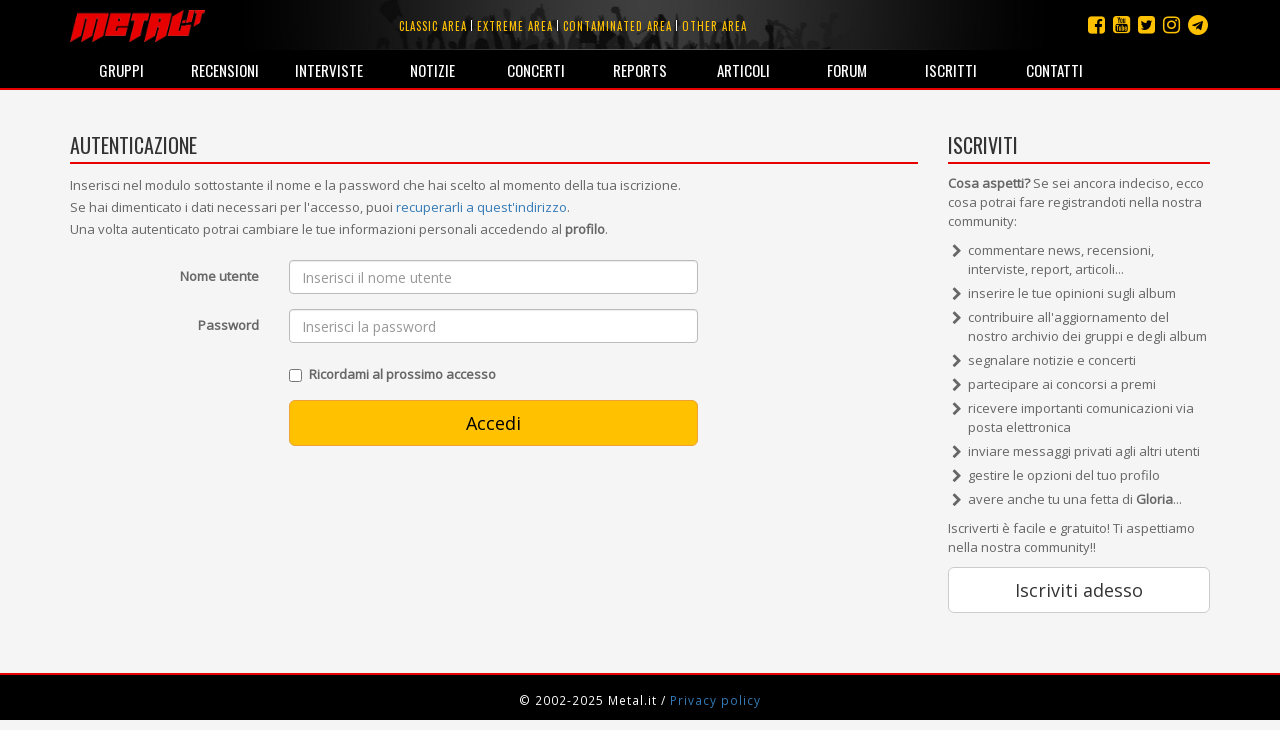

--- FILE ---
content_type: text/html; charset=utf-8
request_url: https://metal.it/account/login.aspx?url=https%3a%2f%2fmetal.it%2fedit%2fgroup-contribution.aspx%3fg%3d5980
body_size: 22855
content:


<!DOCTYPE html>

<html>
	<head><title>
	metal.it » Autenticazione
</title>
		    <meta charset="utf-8" />
            <meta name="viewport" content="width=device-width">
	        <meta name="description" content="Metal.it è il portale che ti informa su tutta la scena rock e metal mondiale con recensioni, interviste, notizie, concerti, live report, media e molto altro ancora..." />
		    <meta name="keywords" content="Metal.it, generi, guide, recensioni, interviste, notizie, concerti, live report, articoli, media, commenti, opinioni, rock, metal" />
            <link rel="stylesheet" type="text/css" href="/StyleMerger.axd?v=201803101840" />
            <link rel="stylesheet" href="https://maxcdn.bootstrapcdn.com/bootstrap/3.3.7/css/bootstrap.min.css" />
            <link rel="stylesheet" href="https://maxcdn.bootstrapcdn.com/font-awesome/4.7.0/css/font-awesome.min.css" />
            <link rel="stylesheet" href="https://fonts.googleapis.com/css?family=Oswald" />
            <link rel="stylesheet" href="https://fonts.googleapis.com/css?family=Open+Sans" />
            <link rel="stylesheet" href="https://fonts.googleapis.com/css?family=Muli" />
            <link rel="stylesheet" href="https://cdnjs.cloudflare.com/ajax/libs/tether/1.4.0/css/tether.min.css" />
            <link rel="stylesheet" href="https://cdnjs.cloudflare.com/ajax/libs/lightbox2/2.10.0/css/lightbox.min.css" />
	        <script type="text/javascript" src="/ScriptMerger.axd?v=201803101840"></script>
            <script type="text/javascript" src="https://cdnjs.cloudflare.com/ajax/libs/modernizr/2.8.3/modernizr.min.js"></script>
            <script type="text/javascript" src="https://maxcdn.bootstrapcdn.com/bootstrap/3.3.7/js/bootstrap.min.js"></script>
            <script type="text/javascript" src="https://cdnjs.cloudflare.com/ajax/libs/tether/1.4.0/js/tether.min.js"></script>
            <script type="text/javascript" src="https://cdnjs.cloudflare.com/ajax/libs/lightbox2/2.10.0/js/lightbox.min.js"></script>
            <link rel="icon" href="/favicon.png" type="image/png" />
            <script type="text/javascript">
                var _gaq = _gaq || [];
                _gaq.push(['_setAccount', 'UA-11232132-2']);
                _gaq.push(['_trackPageview']);

                (function () {
                    var ga = document.createElement('script'); ga.type = 'text/javascript'; ga.async = true;
                    ga.src = ('https:' == document.location.protocol ? 'https://ssl' : 'http://www') + '.google-analytics.com/ga.js';
                    var s = document.getElementsByTagName('script')[0]; s.parentNode.insertBefore(ga, s);
                })();
            </script>
            <script src="https://track.eadv.it/metal.it.php" async></script>
            <script type="text/javascript" src="https://track.eadv.it/contact-card.js" async defer id="eadv-contact-card"></script>
	        <style type="text/css">
	            .fb_edge_widget_with_comment
	            {
		            position: absolute;
	            }

	            .fb_edge_widget_with_comment span.fb_edge_comment_widget iframe.fb_ltr 
	            {
		            display: none !important;
	            }
	        </style>
        </head>
	
	<body>
	    <form method="post" action="./login.aspx?url=https%3a%2f%2fmetal.it%2fedit%2fgroup-contribution.aspx%3fg%3d5980" onsubmit="javascript:return WebForm_OnSubmit();" id="aspnetForm">
<div class="aspNetHidden">
<input type="hidden" name="__EVENTTARGET" id="__EVENTTARGET" value="" />
<input type="hidden" name="__EVENTARGUMENT" id="__EVENTARGUMENT" value="" />
<input type="hidden" name="__VIEWSTATE" id="__VIEWSTATE" value="/wEPDwUKMTQ2NzgwNTkzOWQYAgUeX19Db250cm9sc1JlcXVpcmVQb3N0QmFja0tleV9fFgEFHGN0bDAwJE1haW5Db250ZW50JFJlbWVtYmVyTWUFBl9fUGFnZQ8UKwACZAUBfmRPLLhGABOBW2/C+e7ypqU60Z/e+Q==" />
</div>

<script type="text/javascript">
//<![CDATA[
var theForm = document.forms['aspnetForm'];
if (!theForm) {
    theForm = document.aspnetForm;
}
function __doPostBack(eventTarget, eventArgument) {
    if (!theForm.onsubmit || (theForm.onsubmit() != false)) {
        theForm.__EVENTTARGET.value = eventTarget;
        theForm.__EVENTARGUMENT.value = eventArgument;
        theForm.submit();
    }
}
//]]>
</script>


<script src="http://ajax.aspnetcdn.com/ajax/4.6/1/WebForms.js" type="text/javascript"></script>
<script type="text/javascript">
//<![CDATA[
window.WebForm_PostBackOptions||document.write('<script type="text/javascript" src="/WebResource.axd?d=kOsVemxc-6AlXtakOHJLeWi6V_FYA15lHFA-pO5jF2IzNw_UM98qqJEL8lZVO3QIjBbF28QvPpBkVH5rMoR5O4dwn7g1&amp;t=638960464565614284"><\/script>');//]]>
</script>



<script src="http://ajax.aspnetcdn.com/ajax/4.6/1/WebUIValidation.js" type="text/javascript"></script>
<script src="http://ajax.aspnetcdn.com/ajax/4.6/1/MicrosoftAjax.debug.js" type="text/javascript"></script>
<script type="text/javascript">
//<![CDATA[
(window.Sys && Sys._Application && Sys.Observer)||document.write('<script type="text/javascript" src="/ScriptResource.axd?d=RFXxIJ-zme15lMZQ51BNry6xs8JZp0zBDU0HWWe8rMEQ7qyJcYcEjS5wmukFnKM3Z2ncv6tdTAllOxVTu3z-wlFAhPkK2VS0YOHN9VJSnp67nIscX_c4mfLz22lG8l8C1wS4aTT0N-PVcG4TloYzREx9n2iRfsBaE8AkO4VuLrwau80X0&t=ffffffffe6d5a9ac"><\/script>');//]]>
</script>

<script type="text/javascript">
//<![CDATA[
if (typeof(Sys) === 'undefined') throw new Error('ASP.NET Ajax client-side framework failed to load.');
//]]>
</script>

<script src="http://ajax.aspnetcdn.com/ajax/4.6/1/MicrosoftAjaxWebForms.debug.js" type="text/javascript"></script>
<script type="text/javascript">
//<![CDATA[
(window.Sys && Sys.WebForms)||document.write('<script type="text/javascript" src="/ScriptResource.axd?d=ROcGuCEMO-9HbWZrKTHH677K7gPTq_7bqaII4kt4aCeRkwHFhRp96RQntPqA0ErxnOkY4TmQcqj2pTSJZU6i9L0fakniQ_xGz9efi4ctF1rGc3cIfJoHCwSZIfZvPQgph7YchiebD4u1MGZ24D5Pan1QmaH6ldajrGcYVW6bfRdyxndX0&t=ffffffffe6d5a9ac"><\/script>');function WebForm_OnSubmit() {
if (typeof(ValidatorOnSubmit) == "function" && ValidatorOnSubmit() == false) return false;
return true;
}
//]]>
</script>

<div class="aspNetHidden">

	<input type="hidden" name="__VIEWSTATEGENERATOR" id="__VIEWSTATEGENERATOR" value="CD85D8D2" />
	<input type="hidden" name="__EVENTVALIDATION" id="__EVENTVALIDATION" value="/wEdAAW9WDPMwGMdhmRX+bISnjnP/7WazomCT0sEHVkoZl6hRs+9P3s0w+MeGOPom7ExypAjUPYUqEvZcDmx6VonuQ/qaid11pIqvvafZK4b1ShSf4oAstrLxmB3k4RhrVhTlRlK8aWw" />
</div>	
	        <script type="text/javascript">
//<![CDATA[
Sys.WebForms.PageRequestManager._initialize('ctl00$ScriptManager', 'aspnetForm', [], [], [], 90, 'ctl00');
//]]>
</script>

				
			<div id="fb-root"></div>
			<script type="text/javascript">
                (function(d, s, id) {
			        var js, fjs = d.getElementsByTagName(s)[0];
			        if (d.getElementById(id)) return;
			        js = d.createElement(s); js.id = id;
			        js.src = "//connect.facebook.net/it_IT/all.js#xfbml=1&appId=360484765546";
			        fjs.parentNode.insertBefore(js, fjs);
	            } (document, 'script', 'facebook-jssdk'));
            </script>

	        <div class="navbar navbar-inverse navbar-fixed-top">
		        <div class="container">
			        <div class="navbar-header">
                        <button type="button" class="navbar-toggle" data-toggle="collapse" data-target="#mainMenu">
                            <span class="sr-only">Toggle navigation</span>
                            <span class="icon-bar"></span>
                            <span class="icon-bar"></span>
                            <span class="icon-bar"></span>
                        </button>
				        <a class="navbar-brand" href="/index.aspx" title="Homepage">
                            <img src="/images/layout/logo3.png" width="135" alt="Logo" class="img-responsive" />
				        </a>
			        </div>

                    <ul class="social-links">
                        <li><a href="https://t.me/metalItOfficial" title="Instagram"><i class="fa fa-telegram"></i></a></li>
                        <li><a href="https://www.instagram.com/metal_it/" title="Instagram"><i class="fa fa-instagram"></i></a></li>
                        <li><a href="https://twitter.com/metal_it" title="Twitter"><i class="fa fa-twitter-square"></i></a></li>
                        <li><a href="https://www.youtube.com/user/wwwmetalit" title="YouTube"><i class="fa fa-youtube-square"></i></a></li>
                        <li><a href="https://www.facebook.com/metalpuntoit/" title="Facebook"><i class="fa fa-facebook-square"></i></a></li>
                    </ul>
    			
				    <ul class="area-links hidden-xs">
                        <li>
                            <a href="/area.aspx/1/classic-area/" title="Vai all'area classic">Classic area</a>
                        </li>
                            
                        <li>
                            <a href="/area.aspx/2/extreme-area/" title="Vai all'area extreme">Extreme area</a>
                        </li>
                            
                        <li>
                            <a href="/area.aspx/3/contaminated-area/" title="Vai all'area contaminated">Contaminated area</a>
                        </li>
                            
                        <li>
                            <a href="/area.aspx/4/other-area/" title="Vai all'area other">Other area</a>
                        </li>
				    </ul>
    				
			        <div class="collapse navbar-collapse" id="mainMenu">
				        <ul class="nav navbar-nav">
                            <li class="visible-xs">
                                <a href="/area.aspx/1/classic-area/" title="Vai all'area classic">Classic area</a>
                            </li>
                            
                            <li class="visible-xs">
                                <a href="/area.aspx/2/extreme-area/" title="Vai all'area extreme">Extreme area</a>
                            </li>
                            
                            <li class="visible-xs">
                                <a href="/area.aspx/3/contaminated-area/" title="Vai all'area contaminated">Contaminated area</a>
                            </li>
                            
                            <li class="visible-xs">
                                <a href="/area.aspx/4/other-area/" title="Vai all'area other">Other area</a>
                            </li>

					        <li>
                                <a href="/groups.aspx" title="Elenco dei gruppi">Gruppi</a>
                            </li>
                            
                            <li>
                                <a href="/reviews.aspx" title="Archivio delle recensioni">Recensioni</a>
                            </li>
                            
                            <li>
                                <a href="/interviews.aspx" title="Archivio delle interviste">Interviste</a>
                            </li>
                            
                            <li>
                                <a href="/notes.aspx" title="Archivio delle notizie">Notizie</a>
                            </li>
                            
                            <li>
                                <a href="/concerts.aspx" title="Calendario dei concerti">Concerti</a>
                            </li>
                            
                            <li>
                                <a href="/reports.aspx" title="Archivio dei reports">Reports</a>
                            </li>
                            
                            <li>
                                <a href="/articles.aspx" title="Altri articoli">Articoli</a>
                            </li>
                            
                            <li>
                                <a href="http://forum.metal.it" target="_blank" title="Forum di discussione">Forum</a>
                            </li>
                            
                            <li>
                                <a href="/users.aspx" title="Elenco degli iscritti">Iscritti</a>
                            </li>
                            
                            <li>
                                <a href="/contacts.aspx" title="Staff e contatti">Contatti</a>
                            </li>
				        </ul>
			        </div>
		        </div>
            </div>
    		
			
    <div class="container container-main">
        <div class="row">
            <div class="col-md-9">
                <div class="content-box">
                    <h2 class="content-box-header">Autenticazione</h2>

                    <div class="main-text">
                        Inserisci nel modulo sottostante il nome e la password che hai scelto al momento della tua iscrizione.<br />
                        Se hai dimenticato i dati necessari per l'accesso, puoi <a href="/account/recovery.aspx" title="Recupera i tuoi dati personali per l'accesso a Metal.it">recuperarli a quest'indirizzo</a>.<br />
                        Una volta autenticato potrai cambiare le tue informazioni personali accedendo al <b>profilo</b>.
                    </div>

                    <div class="form-horizontal">
                        <div class="form-group">
                            <label for="ctl00_MainContent_UserName" class="col-sm-3 control-label">Nome utente</label>
                            <div class="col-sm-6">
                                <input name="ctl00$MainContent$UserName" type="text" maxlength="256" id="ctl00_MainContent_UserName" class="form-control" placeholder="Inserisci il nome utente" />
                            </div>
                            <span id="ctl00_MainContent_UserNameRequired" class="col-sm-3 control-error" style="visibility:hidden;">(obbligatorio)</span>
                        </div>
                        <div class="form-group">
                            <label for="ctl00_MainContent_Password" class="col-sm-3 control-label">Password</label>
                            <div class="col-sm-6">
                                <input name="ctl00$MainContent$Password" type="password" maxlength="256" id="ctl00_MainContent_Password" class="form-control" placeholder="Inserisci la password" />
                            </div>
                            <span id="ctl00_MainContent_PasswordRequired" class="col-sm-3 control-error" style="visibility:hidden;">(obbligatorio)</span>
                        </div>
                        <div class="form-group">
                            <div class="col-sm-offset-3 col-sm-6">
                                <div class="checkbox">
                                    <label>
                                        <input id="ctl00_MainContent_RememberMe" type="checkbox" name="ctl00$MainContent$RememberMe" /> <b>Ricordami al prossimo accesso</b>
                                    </label>
                                </div>
                            </div>
                        </div>
                        <div class="form-group">
                            <div class="col-sm-offset-3 col-sm-6">
                                <input type="submit" name="ctl00$MainContent$LoginButton" value="Accedi" onclick="javascript:WebForm_DoPostBackWithOptions(new WebForm_PostBackOptions(&quot;ctl00$MainContent$LoginButton&quot;, &quot;&quot;, true, &quot;UserLogin&quot;, &quot;&quot;, false, false))" id="ctl00_MainContent_LoginButton" class="btn btn-block btn-lg btn-warning" />
                            </div>
                        </div>
                    </div>

                    

                    
                </div>
            </div>

            <div class="col-md-3">
                <div class="content-box">
                    <h2 class="content-box-header">Iscriviti</h2>
			    
			        <p>
			            <b>Cosa aspetti?</b> Se sei ancora indeciso, ecco cosa potrai fare registrandoti nella nostra community:
			        </p>
			    
			        <ul class="list">
			            <li>commentare news, recensioni, interviste, report, articoli...</li>
			            <li>inserire le tue opinioni sugli album</li>
			            <li>contribuire all'aggiornamento del nostro archivio dei gruppi e degli album</li>
			            <li>segnalare notizie e concerti</li>
			            <li>partecipare ai concorsi a premi</li>
			            <li>ricevere importanti comunicazioni via posta elettronica</li>
			            <li>inviare messaggi privati agli altri utenti</li>
			            <li>gestire le opzioni del tuo profilo</li>
			            <li>avere anche tu una fetta di <b>Gloria</b>...</li>
			        </ul>
			    
			        <p>Iscriverti è facile e gratuito! Ti aspettiamo nella nostra community!!</p>

			        <a href="/account/register.aspx" title="Iscriviti alla nostra community" class="btn btn-block btn-lg btn-default">Iscriviti adesso</a>
			    </div>
            </div>
        </div>
    </div>

    	    
            <footer>
                <!--
                <div class="cookie-policy-bar">
                    Il presente sito fa uso di cookie. La prosecuzione nella navigazione comporta la loro accettazione. <a href="/help/privacy.aspx" target="_blank">Per saperne di più.</a>
                    <button class="btn btn-primary">Continua la navigazione</button>
                </div>
                -->

                <div class="container">
                    <p>
                        <small>
                            <span>© 2002-2025 Metal.it</span> / 
                            <a href="/help/privacy.aspx" target="_blank"><span>Privacy policy</span></a>
                        </small>
                    </p>
                </div>
            </footer>
        
<script type="text/javascript">
//<![CDATA[
var Page_Validators =  new Array(document.getElementById("ctl00_MainContent_UserNameRequired"), document.getElementById("ctl00_MainContent_PasswordRequired"));
//]]>
</script>

<script type="text/javascript">
//<![CDATA[
var ctl00_MainContent_UserNameRequired = document.all ? document.all["ctl00_MainContent_UserNameRequired"] : document.getElementById("ctl00_MainContent_UserNameRequired");
ctl00_MainContent_UserNameRequired.controltovalidate = "ctl00_MainContent_UserName";
ctl00_MainContent_UserNameRequired.focusOnError = "t";
ctl00_MainContent_UserNameRequired.errormessage = "(obbligatorio)";
ctl00_MainContent_UserNameRequired.validationGroup = "UserLogin";
ctl00_MainContent_UserNameRequired.evaluationfunction = "RequiredFieldValidatorEvaluateIsValid";
ctl00_MainContent_UserNameRequired.initialvalue = "";
var ctl00_MainContent_PasswordRequired = document.all ? document.all["ctl00_MainContent_PasswordRequired"] : document.getElementById("ctl00_MainContent_PasswordRequired");
ctl00_MainContent_PasswordRequired.controltovalidate = "ctl00_MainContent_Password";
ctl00_MainContent_PasswordRequired.focusOnError = "t";
ctl00_MainContent_PasswordRequired.errormessage = "(obbligatorio)";
ctl00_MainContent_PasswordRequired.validationGroup = "UserLogin";
ctl00_MainContent_PasswordRequired.evaluationfunction = "RequiredFieldValidatorEvaluateIsValid";
ctl00_MainContent_PasswordRequired.initialvalue = "";
//]]>
</script>


<script type="text/javascript">
//<![CDATA[

var Page_ValidationActive = false;
if (typeof(ValidatorOnLoad) == "function") {
    ValidatorOnLoad();
}

function ValidatorOnSubmit() {
    if (Page_ValidationActive) {
        return ValidatorCommonOnSubmit();
    }
    else {
        return true;
    }
}
        
document.getElementById('ctl00_MainContent_UserNameRequired').dispose = function() {
    Array.remove(Page_Validators, document.getElementById('ctl00_MainContent_UserNameRequired'));
}

document.getElementById('ctl00_MainContent_PasswordRequired').dispose = function() {
    Array.remove(Page_Validators, document.getElementById('ctl00_MainContent_PasswordRequired'));
}
//]]>
</script>
</form>

        <script type="text/javascript" src="//s7.addthis.com/js/300/addthis_widget.js#pubid=ra-5a9fa9bf1f607550"></script>
	    	
	    <script type="text/javascript">
            /*
	        function showCookiePolicyBar() {
	            $('.cookie-policy-bar').show().addClass('visible');
	        }

	        function createCookie(name, value, days) {
	            if (days) {
	                var date = new Date();
	                date.setTime(date.getTime() + (days * 24 * 60 * 60 * 1000));
	                var expires = "; expires=" + date.toGMTString();
	            }
	            else var expires = "";
	            document.cookie = name + "=" + value + expires + "; path=/";
	        }

	        function readCookie(name) {
	            var nameEQ = name + "=";
	            var ca = document.cookie.split(';');
	            for (var i = 0; i < ca.length; i++) {
	                var c = ca[i];
	                while (c.charAt(0) == ' ') c = c.substring(1, c.length);
	                if (c.indexOf(nameEQ) == 0) return c.substring(nameEQ.length, c.length);
	            }
	            return null;
            }
            */

            Sys.Application.add_load(function() {
                var form = Sys.WebForms.PageRequestManager.getInstance()._form;
                form._initialAction = form.action = window.location.href;
            });

            Sys.WebForms.PageRequestManager.getInstance().add_endRequest(function () {
                $('[data-toggle="tooltip"]').tooltip({
                    html: true
                });
            });

            initPage();

            $(document).ready(function () {
                /*
                $('.cookie-policy-bar').find('button').click(function (e) {
                    e.stopPropagation();
                    e.preventDefault();
                    createCookie('CookiePolicy', '1', 9999);
                    $('.cookie-policy-bar').removeClass('visible').hide();
                });

                if (!readCookie('CookiePolicy')) {
                    showCookiePolicyBar();
                }
                */

                $('[data-toggle="tooltip"]').tooltip({
                    html: true
                });
            });

            $(window).resize(function () {
                $('[data-toggle="tooltip"]').tooltip({
                    html: true
                });
            });
        </script>
	</body>
</html>

--- FILE ---
content_type: text/css
request_url: https://metal.it/StyleMerger.axd?v=201803101840
body_size: 17949
content:
body{background-color:#f5f5f5!important;color:#666!important;font:13px 'Open Sans',sans-serif!important;line-height:1.47!important;margin-top:90px!important;}h1,h2,h3,h4,h5,h6{font-family:'Oswald'!important;font-weight:400!important;margin-bottom:10px!important;}ul{list-style-type:none;}a:hover{text-decoration:none!important;}img{vertical-align:middle;}img{border:0;}.navbar a{color:#ffc100!important;}.navbar a:hover{color:#e70000!important;}.form-horizontal{margin-bottom:20px;}.form-horizontal .form-group{margin-left:0;margin-right:0;}.form-control{background-color:#fff!important;border:1px solid #bbb!important;}.form-control-inline{display:inline!important;width:auto!important;}.bg-danger,.bg-success{border-radius:5px;padding:10px;}.btn-group{margin-bottom:5px;}.btn-warning,.btn-warning:hover,.btn-warning:focus,.btn-warning:active{background-color:#ffc100!important;color:#000!important;}.btn-warning:hover,.btn-warning:focus,.btn-warning:active,.btn-warning.active,.open .dropdown-toggle.btn-warning{background-color:#d6a200!important;border-color:#a87f00!important;}.btn .fa{margin-right:5px;}.label{font:10px 'Oswald'!important;letter-spacing:1px;padding:2px 5px;text-transform:uppercase;}.form-horizontal .has-feedback .form-control-feedback{font-size:20px;line-height:34px!important;top:0;right:10px;}.img-responsive.full-width{display:block;max-width:none;width:100%;}.img-responsive{display:block;height:auto;max-width:100%;}.navbar-brand{color:#fff!important;font:20px 'Oswald';padding-top:10px!important;text-transform:uppercase;}.navbar-brand .fa{font-size:16px;margin-left:5px;position:relative;top:2px;vertical-align:top;}.navbar.navbar-inverse{background:url(images/layout/header-bg.jpg) #000 no-repeat center -40px;border-bottom:2px solid #e70000;}.navbar.navbar-inverse .navbar-collapse{max-height:100%;}.navbar.navbar-inverse .navbar-collapse .nav{margin:0 0 -2px 0;width:100%;}.navbar.navbar-inverse .navbar-collapse .nav>li{position:relative;width:9.09%;}.navbar.navbar-inverse .navbar-collapse .nav>li a{color:#fff!important;display:block;font:15px 'Oswald';height:40px;line-height:40px;padding:0;text-align:center;text-transform:uppercase;}.navbar.navbar-inverse .navbar-collapse .nav>li a:hover,.navbar.navbar-inverse .navbar-collapse .nav>li.active>a,.navbar.navbar-inverse .navbar-collapse .nav>li.active>a:hover,.navbar.navbar-inverse .navbar-collapse .nav>li.active>a:focus{border-bottom:2px solid #ffc100;color:#ffc100!important;}.navbar.navbar-inverse .social-links{margin-top:15px;}.navbar.navbar-inverse .area-links{margin:17px 25% 0 150px;}.navbar.navbar-inverse .area-links a{font-family:'Oswald';}.panel-heading{background-color:#fff!important;}.panel-heading a{display:block;font-size:14px;position:relative;text-decoration:none;}.panel-heading span.rating{font:18px 'Oswald';position:absolute;right:0;top:-7px;}.panel-body{margin-top:10px;padding:0!important;}.panel-body p{margin-bottom:0!important;}.panel-body a{font-size:13px;}.form-horizontal{margin:20px 0;}.form-horizontal .form-group{margin-left:-10px;margin-right:-10px;}.form-horizontal .control-error{padding-top:7px;color:#d9534f;}@media(min-width:768px){.form-horizontal .control-label{text-align:right;}}.area-links{float:none;padding:0;text-align:center;}.area-links li{border-left:1px solid #fff;display:inline-block;float:none;height:11px;line-height:11px;margin:0 0 0 1px;padding:0 0 0 5px;}.area-links li a{color:#ffc100;display:block;font-size:11px;height:12px;letter-spacing:1px;line-height:12px;padding:0;text-transform:uppercase;}.area-links li a span{display:block;}.area-links li a:hover{color:#e70000;}.area-links li:first-child{border:0 none;margin:0;padding:0;}.social-links{padding:0;}.social-links li{float:right;font-size:20px;line-height:20px;padding:0 3px;width:25px;}footer{background-color:#000;border-top:2px solid #e70000;clear:both;font-size:18px;letter-spacing:1px;margin-top:40px;padding:15px 0 10px 0;position:relative;}footer p{color:#fff;font-size:14px;text-align:center;}.carousel{border-bottom:2px solid #e70000;margin-bottom:25px;}.carousel .carousel-inner .item img{position:relative;}.carousel-caption,.carousel-caption:hover{background-color:rgba(0,0,0,0.50);color:#fff;bottom:auto!important;margin-top:-92px;padding:20px!important;top:50%;}.carousel-caption:hover{color:#ffc100;}.carousel-caption .carousel-heading,.carousel-caption p{overflow:hidden;text-overflow:ellipsis;white-space:nowrap;}.carousel-caption .carousel-heading{font-family:'Oswald';margin:0!important;margin-bottom:10px!important;}.content-box{margin:0 0 20px;position:relative;}.content-box-more{height:13px;position:relative;width:100%;}.content-box-more .line{border-top:1px solid #ffc100;height:1px;left:0;position:absolute;top:5px;width:100%;z-index:2;}.content-box-more a{background-color:#f2f2f2;display:block;font-size:14px;line-height:1;margin-bottom:-1px;padding-left:5px;position:absolute;right:0;top:-1px;z-index:3;}.content-box-header{border-bottom:2px solid #e70000;color:#333;font:20px 'Oswald';margin:0 0 13px;padding:0 0 2px;text-transform:uppercase;}.toolbar{position:relative;}.toolbar .btn-group{display:inline-block;position:absolute;bottom:6px;right:0;vertical-align:middle;}.toolbar .btn{border-radius:0!important;font-family:Arial!important;font-size:12px!important;font-weight:700;margin-left:0;}.toolbar .label{position:absolute;bottom:10px;right:0;}.row.grid{margin-left:-5px!important;margin-right:-5px!important;}.row.grid>.col{margin-bottom:10px;padding-left:5px;padding-right:5px;}.item-img-square{position:relative;overflow:hidden;width:100%;z-index:30;}.item-img-square .description{background-color:rgba(0,0,0,.3);color:#ffc100;filter:alpha(opacity=80);font-size:13px;height:100%;left:0;position:absolute;text-shadow:1px 1px 1px #000;width:100%;z-index:10;}.item-img-square .description .title{display:block;font:16px 'Oswald';letter-spacing:1px;line-height:1.1;text-align:center;}.item-img-square .description .title span{display:block;}.item-img-square .description .title span:first-child{margin-bottom:5px;}.item-img-square .description .info{color:#fff;display:block;padding:5px;text-align:center;}.item-img-square .description .info .user{color:#ffc100;}.item-img-square a{display:block;position:relative;}.item-img-square .description{top:-100%;}.item-img-square .description .title{padding:15px 5px 5px;}.item-img-square .description{transition:.25s linear;}.item-img-square:hover .description{top:0;}.text-list .item{margin-bottom:15px;}.text-list.compact .item{margin-bottom:0;}.text-list .item img{float:left;margin-top:6px;padding-right:10px;}.text-list .item h3,.text-list .item h4{margin:0;position:relative;}.text-list .item h3 a,.text-list .item h4 a{font:18px 'Oswald';}.text-list .item h3 a .fa,.text-list .item h4 a .fa{margin-right:5px;}.text-list .item h3 span.fake-link,.text-list .item h4 span.fake-link{color:#e70000;font:18px 'Oswald';}.text-list .item h3 strong,.text-list .item h4 strong{color:#e70000;font-weight:400;}.text-list .item:last-child img{padding-bottom:0;}.text-list .item:after{clear:both;content:'';display:table;}.text-list .description span{font-weight:500;}.text-list p{font-size:11px;margin:0;padding-top:5px;}.text-table .item h3{font:18px 'Oswald';margin:0;text-align:center;}.text-table .item{margin-bottom:10px;}.content-item{font-size:13px;margin-bottom:15px;overflow:hidden;position:relative;}.content-item .image{clear:both;display:block;float:none;position:relative;width:100%;}.content-item .image:hover .author strong{color:#e70000;}.content-item .image .rating{color:#ffc100;bottom:5px;display:block;font:24px Oswald;overflow:hidden;position:absolute;right:8px;text-shadow:1px 1px 1px #000;z-index:10;}.content-item .image .date{background-color:#ffc100;color:#fff;font:16px Oswald;left:0;line-height:16px;padding:10px;position:absolute;text-align:center;text-transform:uppercase;top:0;transition:.15s linear;}.content-item .image:hover .date{background-color:#e70000;}.content-item .image .author{background:url(images/layout/gray_transparent.png) transparent repeat 0 0;color:#ffc100!important;max-width:75%;padding:2px 5px;position:absolute;overflow:hidden;right:0;text-align:right;text-overflow:ellipsis;top:0;white-space:nowrap;}.content-item .image .author strong{color:#ffc100;font-weight:400;transition:.15s linear;}.content-item .image:hover .author{color:#e70000!important;}.content-item h3 a{font-family:'Oswald';}.mini-calendar{border:1px solid #C0C0C0;border-collapse:collapse;border-spacing:0;width:100%;}.mini-calendar tr:first-child td{color:#ddd;background-color:#333!important;padding:2px 5px 4px 5px;}.mini-calendar-title td:first-child a,.mini-calendar-title td:last-child a{color:#ddd!important;font-size:22px;}.mini-calendar-title td:nth-child(2){font-size:15px;font-weight:bold;position:relative;top:1px;}.mini-calendar-day,.mini-calendar-month{border:1px solid #C0C0C0!important;text-align:center;}.mini-calendar-day{padding:5px;}.mini-calendar-month .day a{color:#666!important;padding:10px;display:block;}.mini-calendar-month .day span{display:none;}.mini-calendar-other .day a{color:#ccc!important;padding:10px;}.mini-calendar-selected .day a{background-color:#c3e2dd!important;color:#333!important;font-weight:bold;display:block;}.mini-calendar-selected .day a:hover{background-color:#23527c!important;color:#fff!important;text-decoration:none;}.mini-calendar-month .event{background-color:#e7e8ea;border:1px solid #dddfe2;border-radius:3px;margin:3px;padding:3px;}.mini-calendar-bolded{font-weight:bold;}.tags-list{font-size:16px;list-style-type:none;margin:0;padding:0;}.tags-list li{color:#fff;display:inline-block;font-family:'Oswald';font-weight:400;line-height:1;text-transform:uppercase;}.tags-list li .tag-level-0{font-size:.6em;}.tags-list li .tag-level-1{font-size:.7em;}.tags-list li .tag-level-2{font-size:.8em;}.tags-list li .tag-level-3{font-size:.9em;}.tags-list li .tag-level-4{font-size:1.0em;}.tags-list li .tag-level-5{font-size:1.1em;}.tags-list li .tag-level-6{font-size:1.2em;}.tags-list li .tag-level-7{font-size:1.3em;}.tags-list li .tag-level-8{font-size:1.4em;}.tags-list li .tag-level-9{font-size:1.5em;}.tags-list li .tag-level-10{font-size:1.6em;}.container-main{padding-top:40px;}.archive-item-header{font:20px 'Oswald';margin:0 0 5px;text-transform:uppercase;}.archive-item-header-lowercase{font:20px 'Oswald';margin:0 0 5px;}.archive-item-toolbar{margin-bottom:5px;}.archive-item-toolbar span{margin-right:10px;}.archive-item p{font-size:13px;}.archive-item .btn .fa{margin-right:4px;}.archive-filters .form-control{margin-bottom:5px;}.archive-pagination{margin-top:25px;}.archive-pagination a{font:16px 'Oswald';text-transform:uppercase;}.archive-pagination a.disabled{cursor:default;opacity:.5;}.archive-pagination select{margin:0 10px;}.text{line-height:1.75;}.info-box .info-content .info-item{margin-bottom:5px;}ol.list,ul.list{padding:0;}ol.list>li,ul.list>li{margin-bottom:5px;margin-left:20px;position:relative;}ul.list li:after{color:#666;display:block;content:"\f054";font-family:FontAwesome;font-size:14px;left:-16px;line-height:20px;position:absolute;top:0;transition:.15s linear;}.rating{display:block;line-height:1px;}.rating .star{float:left;font-size:20px;padding:0 2px;text-shadow:1px 1px 1px #ddd;}.rating .star.positive{color:#e70000;}.rating .star.negative{color:#ccc;}.content-box .image{display:block;position:relative;}.content-box .image .overlay-outer{border:2px solid #e70000;color:#fff;cursor:pointer;display:block;filter:alpha(opacity=0);height:100%;left:0;opacity:.7;position:absolute;top:0;transition:opacity .25s;width:100%;z-index:10;}.content-box .image .overlay-outer .overlay-inner{background:#333;display:block;filter:alpha(opacity=0);font-size:32px;height:100%;opacity:.5;transition:opacity .25s;width:100%;}.content-box .image .overlay-outer .overlay-inner .glyphicon{left:50%;margin:-16px 0 0 -16px;position:absolute;top:50%;}.content-box .image:hover .overlay-outer{filter:alpha(opacity=1);opacity:1;}.content-box .image:hover .overlay-outer .overlay-inner{filter:alpha(opacity=80);opacity:.8;}.content-box .image .rating{color:#ffc100;bottom:5px;display:block;font:24px Oswald;overflow:hidden;position:absolute;right:8px;text-shadow:1px 1px 1px #000;z-index:10;}.main-text{font-size:13px;text-align:justify;line-height:1.7!important;}.main-text .author{margin-top:10px;text-align:right;}.main-text p.intro{font-style:italic;}.main-text img{max-width:100%;}.main-text div.question,.main-text span.RECEDOMANDE{font-weight:bold;color:#AE0E0E;margin-top:10px;}.main-text blockquote{border-left-color:#ccc!important;font-size:13px!important;margin-top:20px;}ul.admin-panel{list-style-type:none;font:16px 'Oswald';letter-spacing:1px;margin:0;padding:0;text-transform:uppercase;}ul.admin-panel li{margin-bottom:5px;position:relative;}.comment{margin-bottom:30px;}.comment:last-child{margin-bottom:0;}.comment .comment-info{float:left;font-family:'Oswald';font-size:12px;text-align:center;}.comment .comment-info .number{margin-bottom:5px;}.comment .comment-info .author{margin-top:5px;}.comment .comment-info .image{position:relative;}.comment .comment-info .image .rating{color:#ffc100;bottom:5px;display:block;font:24px Oswald;overflow:hidden;position:absolute;right:8px;text-shadow:1px 1px 1px #000;z-index:10;}.comment .comment-body p,.comment .comment-body blockquote{font-size:13px;}.comment .comment-body .date{font-weight:bold;font-size:12px;margin-bottom:5px;}.comment .title{font:14px 'Oswald';margin-bottom:5px;position:relative;}.comment .title .rating{position:absolute;right:0;top:1px;}.comment .comment-control .btn .fa{margin-right:4px;}.comment .subinfo .comment-control{margin-top:10px;}.disclaimer{clear:both;color:#888;font-size:11px;font-weight:bold;margin-top:35px;text-align:center;}.cookie-policy-bar.visible{display:block;opacity:1;}.cookie-policy-bar{background-color:#fff;bottom:0;color:#333;display:none;font-size:14px;left:0;line-height:52px;opacity:0;padding:0 20px;position:absolute;top:0;transition:all linear .5s;right:0;z-index:99;}.cookie-policy-bar .btn{font-size:16px;margin-left:20px;}.modalPopup{background-color:#f3f3f3;border:1px solid rgba(70,70,70,.5);box-shadow:0 5px 15px rgba(0,0,0,.5);padding:20px;padding-top:0;position:relative;width:750px;}.modalPopupClose{color:#333;font-size:20px;font-weight:700;right:8px;position:absolute;top:0;text-shadow:0 1px 0 #fff;}.modalBackground{background-color:#333;opacity:.75;}.error-box{background-attachment:fixed;background-image:url(images/layout/error-box-bg.png);background-position:center center;background-repeat:no-repeat;height:700px;margin-bottom:-40px;}.error-box .overlay{background-image:url(images/layout/pixel-bg.png);background-repeat:repeat;height:100%;left:0;position:absolute;top:0;width:100%;z-index:2;}.error-box-content{position:relative;z-index:3;}.error-box-content h1{color:#fff;font-size:80px;line-height:1;margin-top:120px!important;text-align:center;text-shadow:1px 2px 0 #000;}.error-box-content p{color:#fff;font-size:24px;line-height:1.4;margin-top:40px;text-align:center;text-shadow:1px 2px 0 #000;}.error-box-content p a{color:#ffc100;}.error-box-content p a:hover{color:#e70000;}.responsive-widget{height:0;overflow:hidden;padding-bottom:56.25%;padding-top:30px;position:relative;}.responsive-widget iframe,.responsive-widget object,.responsive-widget embed{height:100%;left:0;position:absolute;top:0;width:100%;}.link-advertisement{border:2px solid orange;padding:3px;text-align:center;}.link-advertisement a{font-weight:bold;color:#404040;}.link-advertisement a:hover{text-decoration:underline;}@media(-moz-touch-enabled:1),(pointer:coarse){.item-img-square .description{top:0;}}@media(min-width:1200px){.carousel-caption .carousel-heading{font-size:48px;line-height:60px;text-shadow:1px 2px 0 #000;}.carousel-caption p{font-size:18px;line-height:1.2;text-shadow:1px 2px 0 #000;}.tags-list{font-size:23px;}}@media(min-width:992px) and(max-width:1200px){h3{font-size:18px;}.tags-list{font-size:19px;}}@media(max-width:767px){body{margin-top:52px!important;}.navbar.navbar-inverse .navbar-collapse .nav{margin:0;padding:5px 0;}.navbar.navbar-inverse .navbar-collapse .nav li{width:100%;}.navbar.navbar-inverse .navbar-collapse .nav li a{border-bottom:0 none;padding:0 10px;text-align:left;}.navbar.navbar-inverse .navbar-collapse .nav li a:hover,.navbar.navbar-inverse .navbar-collapse .nav li.active a,.navbar.navbar-inverse .navbar-collapse .nav li.active a:hover,.navbar.navbar-inverse .navbar-collapse .nav li.active a:focus{background-color:transparent;background-image:none;border-bottom:0 none;}.social-links{position:absolute;right:65px;top:0;}.carousel-caption,.carousel-caption:hover{margin-top:-50px;padding:5px!important;}.carousel-caption .carousel-heading{font-size:26px;line-height:32px;margin-bottom:5px;}.carousel-caption p{font-size:13px;}.carousel-indicators{bottom:0!important;}.row.solid{margin-bottom:-10px;margin-left:-10px;margin-right:-10px;}.row.solid>.col{margin-bottom:20px;padding-left:10px;padding-right:10px;}.form-horizontal .control-label{padding-bottom:2px;padding-top:0;}.toolbar .btn-group{display:block;height:20px;position:relative;}.modalPopup{bottom:0!important;height:100%!important;left:0!important;max-height:100%!important;position:fixed!important;top:0!important;right:0!important;width:100%!important;}}@media(max-width:479px){.navbar.navbar-inverse .navbar-toggle{margin-left:10px;}.navbar.navbar-inverse .social-links{margin-top:15px;}.navbar.navbar-inverse .social-links li{font-size:20px;line-height:18px;margin-left:5px;padding:0 2px;}.standard-extend-item .image .author{max-width:65%;}.archive-pagination{margin-bottom:40px;}.archive-pagination a:first-child{margin-right:15px;}.archive-pagination select{display:none!important;}.reviews-grid .col:last-child{display:none;}.comment-body .title .rating{position:initial!important;}.comment-body .title b{display:inline-block;}}

--- FILE ---
content_type: application/javascript
request_url: https://track.eadv.it/contact-card.js
body_size: 283
content:
(function() {
  var starter = document.getElementById('eadv-contact-card');
  if(!starter) {
    document.write('<script id="eadv-contact-card"></script>');

    starter = document.getElementById('eadv-contact-card');
    if(!starter) return;
  }
  var parent = starter.parentNode,
    div = document.createElement('div');
  div.className = 'eadv-contact-card';
  div.style.textAlign='center';
  div.innerHTML = '<b>Per la tua pubblicit&agrave; su questo sito</b><br><br>'+
    '<img src="https://panel.eadv.it/images/logo.png" style="margin:auto;"><br><br>'+
    '<b>EADV s.r.l.</b><br>Via Luigi Capuana, 11<br> 95030 Tremestieri Etneo (CT) - Italy<br><br>'+
    '<a href="https://www.eadv.it/p/adv.html?utm_source=eADVcontactcard&utm_medium=Contactcard&utm_content=Contactcard&utm_campaign=Autopromo" target="_blank">www.eadv.it</a> &bull; <a href="mailto:info@eadv.it">info@eadv.it</a> &bull; Linkhouse<br>'+
    'Tel: +39 0645920501';

  parent.replaceChild(div,starter);
})();
